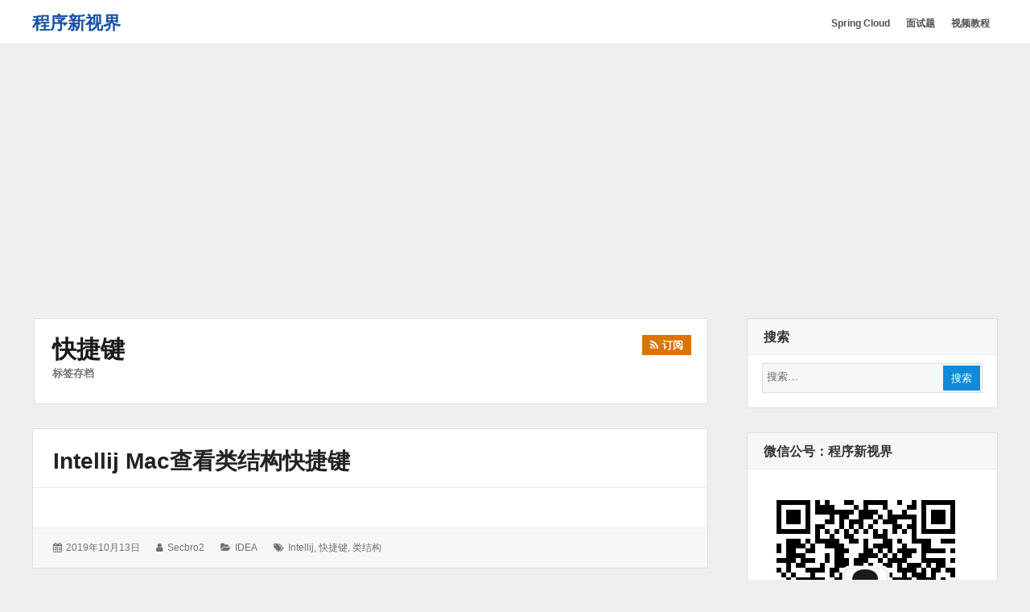

--- FILE ---
content_type: text/html; charset=UTF-8
request_url: https://www.choupangxia.com/tag/%E5%BF%AB%E6%8D%B7%E9%94%AE/
body_size: 8580
content:
<!DOCTYPE html>
<html lang="zh-CN" class="no-js">

<head>
    <meta charset="UTF-8">
    <meta name="viewport" content="width=device-width, initial-scale=1">
    <link rel="profile" href="http://gmpg.org/xfn/11">
    <link rel="profile" href="http://microformats.org/profile/specs" />
    <link rel="profile" href="http://microformats.org/profile/hatom" />
        <script>(function(html){html.className = html.className.replace(/\bno-js\b/,'js')})(document.documentElement);</script>
<title>「快捷键」相关文章列表 - 程序新视界</title>
<meta name="keywords" content="快捷键,快捷键相关,快捷键内容,linux,idea,Intellij,快捷键,设置" />
<meta name="description" content="关于「快捷键」相关内容全站索引列表，包括linux、idea、Intellij、快捷键、设置。" />
<link rel='dns-prefetch' href='//s.w.org' />
<link rel="alternate" type="application/rss+xml" title="程序新视界 &raquo; Feed" href="https://www.choupangxia.com/feed/" />
<link rel="alternate" type="application/rss+xml" title="程序新视界 &raquo; 快捷键标签Feed" href="https://www.choupangxia.com/tag/%e5%bf%ab%e6%8d%b7%e9%94%ae/feed/" />
		<script type="text/javascript">
			window._wpemojiSettings = {"baseUrl":"https:\/\/s.w.org\/images\/core\/emoji\/12.0.0-1\/72x72\/","ext":".png","svgUrl":"https:\/\/s.w.org\/images\/core\/emoji\/12.0.0-1\/svg\/","svgExt":".svg","source":{"concatemoji":"https:\/\/www.choupangxia.com\/wp-includes\/js\/wp-emoji-release.min.js?ver=5.3.20"}};
			!function(e,a,t){var n,r,o,i=a.createElement("canvas"),p=i.getContext&&i.getContext("2d");function s(e,t){var a=String.fromCharCode;p.clearRect(0,0,i.width,i.height),p.fillText(a.apply(this,e),0,0);e=i.toDataURL();return p.clearRect(0,0,i.width,i.height),p.fillText(a.apply(this,t),0,0),e===i.toDataURL()}function c(e){var t=a.createElement("script");t.src=e,t.defer=t.type="text/javascript",a.getElementsByTagName("head")[0].appendChild(t)}for(o=Array("flag","emoji"),t.supports={everything:!0,everythingExceptFlag:!0},r=0;r<o.length;r++)t.supports[o[r]]=function(e){if(!p||!p.fillText)return!1;switch(p.textBaseline="top",p.font="600 32px Arial",e){case"flag":return s([127987,65039,8205,9895,65039],[127987,65039,8203,9895,65039])?!1:!s([55356,56826,55356,56819],[55356,56826,8203,55356,56819])&&!s([55356,57332,56128,56423,56128,56418,56128,56421,56128,56430,56128,56423,56128,56447],[55356,57332,8203,56128,56423,8203,56128,56418,8203,56128,56421,8203,56128,56430,8203,56128,56423,8203,56128,56447]);case"emoji":return!s([55357,56424,55356,57342,8205,55358,56605,8205,55357,56424,55356,57340],[55357,56424,55356,57342,8203,55358,56605,8203,55357,56424,55356,57340])}return!1}(o[r]),t.supports.everything=t.supports.everything&&t.supports[o[r]],"flag"!==o[r]&&(t.supports.everythingExceptFlag=t.supports.everythingExceptFlag&&t.supports[o[r]]);t.supports.everythingExceptFlag=t.supports.everythingExceptFlag&&!t.supports.flag,t.DOMReady=!1,t.readyCallback=function(){t.DOMReady=!0},t.supports.everything||(n=function(){t.readyCallback()},a.addEventListener?(a.addEventListener("DOMContentLoaded",n,!1),e.addEventListener("load",n,!1)):(e.attachEvent("onload",n),a.attachEvent("onreadystatechange",function(){"complete"===a.readyState&&t.readyCallback()})),(n=t.source||{}).concatemoji?c(n.concatemoji):n.wpemoji&&n.twemoji&&(c(n.twemoji),c(n.wpemoji)))}(window,document,window._wpemojiSettings);
		</script>
		<style type="text/css">
img.wp-smiley,
img.emoji {
	display: inline !important;
	border: none !important;
	box-shadow: none !important;
	height: 1em !important;
	width: 1em !important;
	margin: 0 .07em !important;
	vertical-align: -0.1em !important;
	background: none !important;
	padding: 0 !important;
}
</style>
	<link rel='stylesheet' id='wp-block-library-css'  href='https://www.choupangxia.com/wp-includes/css/dist/block-library/style.min.css?ver=5.3.20' type='text/css' media='all' />
<link rel='stylesheet' id='font-awesome-css'  href='https://www.choupangxia.com/wp-content/themes/wordstar/assets/css/font-awesome.css' type='text/css' media='all' />
<link rel='stylesheet' id='wordstar-style-css'  href='https://www.choupangxia.com/wp-content/themes/wordstar/style.css' type='text/css' media='all' />
<link rel='stylesheet' id='wordstar-responsive-css'  href='https://www.choupangxia.com/wp-content/themes/wordstar/assets/css/responsive.css' type='text/css' media='all' />
<link rel='stylesheet' id='enlighterjs-css'  href='https://www.choupangxia.com/wp-content/plugins/enlighter/cache/enlighterjs.min.css?ver=454HI32HK04UUG3' type='text/css' media='all' />
<script type='text/javascript' src='https://www.choupangxia.com/wp-includes/js/jquery/jquery.js?ver=1.12.4-wp'></script>
<script type='text/javascript' src='https://www.choupangxia.com/wp-includes/js/jquery/jquery-migrate.min.js?ver=1.4.1'></script>
<!--[if lt IE 9]>
<script type='text/javascript' src='https://www.choupangxia.com/wp-content/themes/wordstar/assets/js/html5.js'></script>
<![endif]-->
<link rel='https://api.w.org/' href='https://www.choupangxia.com/wp-json/' />
<link rel="EditURI" type="application/rsd+xml" title="RSD" href="https://www.choupangxia.com/xmlrpc.php?rsd" />
<link rel="wlwmanifest" type="application/wlwmanifest+xml" href="https://www.choupangxia.com/wp-includes/wlwmanifest.xml" /> 
<meta name="generator" content="WordPress 5.3.20" />
    <style>
     #masthead .site-branding,#masthead .site-branding a {
color: #1b52a7 !important;
    }

        </style>
	<script data-ad-client="ca-pub-5324865063486367" async src="https://pagead2.googlesyndication.com/pagead/js/adsbygoogle.js"></script>
</head>

<body id="site-body" class="archive tag tag-259 multi-column single-author hfeed h-feed feed"     itemscope="" itemtype="http://schema.org/Blog http://schema.org/WebPage">
    <div id="page" class="site">
        <a class="skip-link screen-reader-text" href="#content">
            跳转到内容        </a>
        <header id="masthead" class="site-header" role="banner">
            <div class="site-header-main">
                <div class="wrapper">
                     <div class="site-branding"><p id="site-title" class="site-title p-name" itemprop="name"><a href="https://www.choupangxia.com/" rel="home" itemprop="url" class="u-url url">程序新视界</a></p><p  id="site-description" class="site-description p-summary e-content says" itemprop="description">开启程序员的新视界</p></div>                    
                    <div id="site-header-menu" class="site-header-menu">
                        <button id="menu-toggle" class="menu-toggle"><i class="fa fa-bars"></i><span>
                                菜单                            </span></button>
                        <nav id="site-navigation" class="main-navigation" role="navigation" aria-label="主菜单">
                            <ul id="primary-menu" class="primary-menu"><li id="menu-item-3155" class="menu-item menu-item-type-taxonomy menu-item-object-category menu-item-3155"><a href="https://www.choupangxia.com/category/springcloud/"><span>Spring Cloud</span></a></li>
<li id="menu-item-2309" class="menu-item menu-item-type-taxonomy menu-item-object-category menu-item-2309"><a href="https://www.choupangxia.com/category/%e9%9d%a2%e8%af%95/"><span>面试题</span></a></li>
<li id="menu-item-1363" class="menu-item menu-item-type-post_type menu-item-object-page menu-item-1363"><a href="https://www.choupangxia.com/video-page/"><span>视频教程</span></a></li>
</ul>                            <div class="clear"></div>
                        </nav>
                    </div>
                    <div class="clear"></div>
                </div>
            </div>
            <div class="clear"></div>
        </header>
        <div id="content" class="site-content wrapper"><main id="main" class="site-main content-area archives" role="main">
        <header class="page-header">
        <h1 class="page-title"><strong>快捷键</strong><span>标签存档</span><a href="https://www.choupangxia.com/tag/%e5%bf%ab%e6%8d%b7%e9%94%ae/feed/" title="订阅" class="subscribe" rel="noopener noreferrer" target="_blank"><i class="fa fa-rss"></i><srong class="">订阅</srong></a>   </h1>    </header>
    <article id="post-653" class=" post-content post-653 post type-post status-publish format-standard hentry category-idea tag-intellij tag-259 tag-430 h-entry h-as-article"     itemprop="blogPost" itemscope="" itemtype="http://schema.org/BlogPosting">
        <header class="entry-header" itemprop="mainEntityOfPage">
        <h2 class="entry-title p-name" itemprop="name headline"><a href="https://www.choupangxia.com/2019/10/13/intellij-mac%e6%9f%a5%e7%9c%8b%e7%b1%bb%e7%bb%93%e6%9e%84%e5%bf%ab%e6%8d%b7%e9%94%ae/" rel="bookmark" class="u-url url" itemprop="url">intellij mac查看类结构快捷键</a></h2>    </header>
        <div class="entry-summary  p-summary" itemprop="description">
            </div>
        <div class="entry-meta">
        <ul><li class="posted-on">
				<i class="fa fa-calendar"></i>
				<span class="screen-reader-text">发表于：</span>
				<a href="https://www.choupangxia.com/2019/10/13/intellij-mac%e6%9f%a5%e7%9c%8b%e7%b1%bb%e7%bb%93%e6%9e%84%e5%bf%ab%e6%8d%b7%e9%94%ae/" rel="bookmark">
					<time class="entry-date published dt-published" itemprop="datePublished" datetime="2019-10-13T16:19:22+08:00">2019年10月13日</time>
					<time class="entry-date updated dt-updated screen-reader-text" itemprop="dateModified" datetime="2019-10-13T17:13:48+08:00">2019年10月13日</time>
				</a>
			</li><li class="byline author p-author vcard hcard h-card" itemprop="author " itemscope itemtype="http://schema.org/Person">
				<i class="fa fa-user"></i>
				<span class="screen-reader-text">作者：</span>
				<span class="screen-reader-text"><img alt='' src='https://secure.gravatar.com/avatar/ac104dd5de81f816d4e7e8dad83b5ee8?s=40&#038;d=mm&#038;r=g' srcset='https://secure.gravatar.com/avatar/ac104dd5de81f816d4e7e8dad83b5ee8?s=80&#038;d=mm&#038;r=g 2x' class='avatar avatar-40 photo u-photo' height='40' width='40' itemprop="image"/></span>
				<a class="url u-url" href="https://www.choupangxia.com/author/secbro2/" rel="author" itemprop="url" ><span  class=" fn p-name" itemprop="name">secbro2</span></a>
			</li><li class="cat-links">
				<i class="fa fa-folder-open"></i>
				<span class="screen-reader-text">分类：</span>
				<a href="https://www.choupangxia.com/category/idea/" rel="category tag">IDEA</a>
			</li><li class="tag-links">
				<i class="fa fa-tags"></i>
				<span class="screen-reader-text">标签：</span>
				<a href="https://www.choupangxia.com/tag/intellij/" rel="tag">Intellij</a>, <a href="https://www.choupangxia.com/tag/%e5%bf%ab%e6%8d%b7%e9%94%ae/" rel="tag">快捷键</a>, <a href="https://www.choupangxia.com/tag/%e7%b1%bb%e7%bb%93%e6%9e%84/" rel="tag">类结构</a>
			</li><div class="clear"></div></ul>    </div>
</article><article id="post-485" class=" post-content post-485 post type-post status-publish format-standard hentry category-idea tag-idea tag-intellij tag-javadoc tag-259 tag-318 h-entry h-as-article"     itemprop="blogPost" itemscope="" itemtype="http://schema.org/BlogPosting">
        <header class="entry-header" itemprop="mainEntityOfPage">
        <h2 class="entry-title p-name" itemprop="name headline"><a href="https://www.choupangxia.com/2019/09/05/intellij-idea-java-doc%e6%9f%a5%e7%9c%8b%e5%bf%ab%e6%8d%b7%e9%94%ae%e8%ae%be%e7%bd%ae/" rel="bookmark" class="u-url url" itemprop="url">intellij idea java doc查看快捷键设置</a></h2>    </header>
        <div class="entry-summary  p-summary" itemprop="description">
            </div>
        <div class="entry-meta">
        <ul><li class="posted-on">
				<i class="fa fa-calendar"></i>
				<span class="screen-reader-text">发表于：</span>
				<a href="https://www.choupangxia.com/2019/09/05/intellij-idea-java-doc%e6%9f%a5%e7%9c%8b%e5%bf%ab%e6%8d%b7%e9%94%ae%e8%ae%be%e7%bd%ae/" rel="bookmark">
					<time class="entry-date published dt-published" itemprop="datePublished" datetime="2019-09-05T11:39:46+08:00">2019年9月5日</time>
					<time class="entry-date updated dt-updated screen-reader-text" itemprop="dateModified" datetime="2019-09-05T11:39:48+08:00">2019年9月5日</time>
				</a>
			</li><li class="byline author p-author vcard hcard h-card" itemprop="author " itemscope itemtype="http://schema.org/Person">
				<i class="fa fa-user"></i>
				<span class="screen-reader-text">作者：</span>
				<span class="screen-reader-text"><img alt='' src='https://secure.gravatar.com/avatar/ac104dd5de81f816d4e7e8dad83b5ee8?s=40&#038;d=mm&#038;r=g' srcset='https://secure.gravatar.com/avatar/ac104dd5de81f816d4e7e8dad83b5ee8?s=80&#038;d=mm&#038;r=g 2x' class='avatar avatar-40 photo u-photo' height='40' width='40' itemprop="image"/></span>
				<a class="url u-url" href="https://www.choupangxia.com/author/secbro2/" rel="author" itemprop="url" ><span  class=" fn p-name" itemprop="name">secbro2</span></a>
			</li><li class="cat-links">
				<i class="fa fa-folder-open"></i>
				<span class="screen-reader-text">分类：</span>
				<a href="https://www.choupangxia.com/category/idea/" rel="category tag">IDEA</a>
			</li><li class="tag-links">
				<i class="fa fa-tags"></i>
				<span class="screen-reader-text">标签：</span>
				<a href="https://www.choupangxia.com/tag/idea/" rel="tag">idea</a>, <a href="https://www.choupangxia.com/tag/intellij/" rel="tag">Intellij</a>, <a href="https://www.choupangxia.com/tag/javadoc/" rel="tag">javadoc</a>, <a href="https://www.choupangxia.com/tag/%e5%bf%ab%e6%8d%b7%e9%94%ae/" rel="tag">快捷键</a>, <a href="https://www.choupangxia.com/tag/%e8%ae%be%e7%bd%ae/" rel="tag">设置</a>
			</li><div class="clear"></div></ul>    </div>
</article><article id="post-399" class=" post-content post-399 post type-post status-publish format-standard hentry category-93 tag-linux tag-256 tag-253 tag-259 tag-254 tag-258 tag-252 tag-255 tag-257 h-entry h-as-article"     itemprop="blogPost" itemscope="" itemtype="http://schema.org/BlogPosting">
        <header class="entry-header" itemprop="mainEntityOfPage">
        <h2 class="entry-title p-name" itemprop="name headline"><a href="https://www.choupangxia.com/2019/08/08/linux%e5%b8%b8%e7%94%a8%e5%91%bd%e4%bb%a4%e9%9b%86%e9%94%a6/" rel="bookmark" class="u-url url" itemprop="url">Linux常用命令集锦</a></h2>    </header>
        <div class="entry-summary  p-summary" itemprop="description">
            </div>
        <div class="entry-meta">
        <ul><li class="posted-on">
				<i class="fa fa-calendar"></i>
				<span class="screen-reader-text">发表于：</span>
				<a href="https://www.choupangxia.com/2019/08/08/linux%e5%b8%b8%e7%94%a8%e5%91%bd%e4%bb%a4%e9%9b%86%e9%94%a6/" rel="bookmark">
					<time class="entry-date published dt-published" itemprop="datePublished" datetime="2019-08-08T18:59:52+08:00">2019年8月8日</time>
					<time class="entry-date updated dt-updated screen-reader-text" itemprop="dateModified" datetime="2019-08-08T18:59:53+08:00">2019年8月8日</time>
				</a>
			</li><li class="byline author p-author vcard hcard h-card" itemprop="author " itemscope itemtype="http://schema.org/Person">
				<i class="fa fa-user"></i>
				<span class="screen-reader-text">作者：</span>
				<span class="screen-reader-text"><img alt='' src='https://secure.gravatar.com/avatar/ac104dd5de81f816d4e7e8dad83b5ee8?s=40&#038;d=mm&#038;r=g' srcset='https://secure.gravatar.com/avatar/ac104dd5de81f816d4e7e8dad83b5ee8?s=80&#038;d=mm&#038;r=g 2x' class='avatar avatar-40 photo u-photo' height='40' width='40' itemprop="image"/></span>
				<a class="url u-url" href="https://www.choupangxia.com/author/secbro2/" rel="author" itemprop="url" ><span  class=" fn p-name" itemprop="name">secbro2</span></a>
			</li><li class="cat-links">
				<i class="fa fa-folder-open"></i>
				<span class="screen-reader-text">分类：</span>
				<a href="https://www.choupangxia.com/category/%e8%bf%90%e7%bb%b4/" rel="category tag">运维</a>
			</li><li class="tag-links">
				<i class="fa fa-tags"></i>
				<span class="screen-reader-text">标签：</span>
				<a href="https://www.choupangxia.com/tag/linux/" rel="tag">linux</a>, <a href="https://www.choupangxia.com/tag/%e5%8e%8b%e7%bc%a9/" rel="tag">压缩</a>, <a href="https://www.choupangxia.com/tag/%e5%b8%b8%e7%94%a8%e5%91%bd%e4%bb%a4/" rel="tag">常用命令</a>, <a href="https://www.choupangxia.com/tag/%e5%bf%ab%e6%8d%b7%e9%94%ae/" rel="tag">快捷键</a>, <a href="https://www.choupangxia.com/tag/%e6%93%8d%e4%bd%9c%e7%9b%ae%e5%bd%95/" rel="tag">操作目录</a>, <a href="https://www.choupangxia.com/tag/%e6%96%87%e4%bb%b6%e6%93%8d%e4%bd%9c/" rel="tag">文件操作</a>, <a href="https://www.choupangxia.com/tag/%e7%9b%ae%e5%bd%95%e7%bb%93%e6%9e%84/" rel="tag">目录结构</a>, <a href="https://www.choupangxia.com/tag/%e7%b3%bb%e7%bb%9f%e5%91%bd%e4%bb%a4/" rel="tag">系统命令</a>, <a href="https://www.choupangxia.com/tag/%e8%a7%a3%e5%8e%8b/" rel="tag">解压</a>
			</li><div class="clear"></div></ul>    </div>
</article>    <div class="clear"></div>
</main>
<aside id="secondary" class="sidebar widget-area" role="complementary">
  <section id="search-5" class="widget widget_search"><h4 class="widget-title">搜索</h4><form role="search" method="get" class="search-form" action="https://www.choupangxia.com/" itemprop="potentialAction" itemscope itemtype="http://schema.org/SearchAction">
  <meta itemprop="target" content="https://www.choupangxia.com/?s=search%20"/>
  <span class="screen-reader-text">搜索：</span> <i class="fa fa-search"></i>
  <input type="search" class="search-field" placeholder="搜索&hellip;" value="" name="s" title="Search" required itemprop="query-input">
  <button type="submit" class="search-submit"> <span >搜索</span> </button>
</form><div class="clear"></div></section><section id="media_image-3" class="widget widget_media_image"><h4 class="widget-title">微信公号：程序新视界</h4><figure style="width: 258px" class="wp-caption alignnone"><a href="/wp-content/uploads/2019/07/weixin.jpg"><img class="image " src="/wp-content/uploads/2019/07/weixin.jpg" alt="程序新视界" width="258" height="258" /></a><figcaption class="wp-caption-text">一个软技能、硬实力同时提升的公众号。</figcaption></figure><div class="clear"></div></section><section id="media_image-4" class="widget widget_media_image"><h4 class="widget-title">Spring Boot出版书籍</h4><a href="https://item.jd.com/12680075.html"><img width="300" height="300" src="https://www.choupangxia.com/wp-content/uploads/2020/06/3cf2897383742e0e-300x300.jpg" class="image wp-image-1993  attachment-medium size-medium" alt="" style="max-width: 100%; height: auto;" srcset="https://www.choupangxia.com/wp-content/uploads/2020/06/3cf2897383742e0e-300x300.jpg 300w, https://www.choupangxia.com/wp-content/uploads/2020/06/3cf2897383742e0e-150x150.jpg 150w, https://www.choupangxia.com/wp-content/uploads/2020/06/3cf2897383742e0e-768x768.jpg 768w, https://www.choupangxia.com/wp-content/uploads/2020/06/3cf2897383742e0e.jpg 800w" sizes="(max-width: 300px) 100vw, 300px" /></a><div class="clear"></div></section><section id="custom_html-3" class="widget_text widget widget_custom_html"><h4 class="widget-title">视频教程</h4><div class="textwidget custom-html-widget"><a href="https://edu.csdn.net/course/detail/20369" target="_blank" rel="noopener noreferrer">《Spring Boot 视频教程全家桶》</a>
<br/>
<a href="https://edu.csdn.net/combo/detail/1575" target="_blank" rel="noopener noreferrer">《Drools7基础和Workbench实战套餐》</a>
<a href="https://edu.csdn.net/combo/detail/1142" target="_blank" rel="noopener noreferrer">《Drools 7系列优惠套餐》</a>
<br>
<a href="http://edu.csdn.net/course/detail/5523" target="_blank" rel="noopener noreferrer">《Drools 7 规则引擎入门教程》</a>
<br>
<a href="http://edu.csdn.net/course/detail/10555" target="_blank" rel="noopener noreferrer">《Drools 7 规则引擎进阶教程》</a>
<br>
<a href="https://edu.csdn.net/course/detail/28052" target="_blank" rel="noopener noreferrer">《Drools规则引擎之决策表从入门到精通》</a>
<br>
<br></div><div class="clear"></div></section><section id="categories-2" class="widget widget_categories"><h4 class="widget-title">分类目录</h4>		<ul>
				<li class="cat-item cat-item-1271"><a href="https://www.choupangxia.com/category/ai/">AI</a>
</li>
	<li class="cat-item cat-item-1272"><a href="https://www.choupangxia.com/category/ai/chatgpt/">ChatGPT</a>
</li>
	<li class="cat-item cat-item-94"><a href="https://www.choupangxia.com/category/%e8%bf%90%e7%bb%b4/docker/">docker</a>
</li>
	<li class="cat-item cat-item-661"><a href="https://www.choupangxia.com/category/drools/">drools</a>
</li>
	<li class="cat-item cat-item-811"><a href="https://www.choupangxia.com/category/fastdfs/">fastdfs</a>
</li>
	<li class="cat-item cat-item-797"><a href="https://www.choupangxia.com/category/%e5%89%8d%e7%ab%af/freemarker/">freemarker</a>
</li>
	<li class="cat-item cat-item-577"><a href="https://www.choupangxia.com/category/blockchain/geth/">geth</a>
</li>
	<li class="cat-item cat-item-898"><a href="https://www.choupangxia.com/category/git/">git</a>
</li>
	<li class="cat-item cat-item-1249"><a href="https://www.choupangxia.com/category/golang/">Golang</a>
</li>
	<li class="cat-item cat-item-313"><a href="https://www.choupangxia.com/category/idea/">IDEA</a>
</li>
	<li class="cat-item cat-item-45"><a href="https://www.choupangxia.com/category/java/">Java</a>
</li>
	<li class="cat-item cat-item-894"><a href="https://www.choupangxia.com/category/javafx/">JavaFx</a>
</li>
	<li class="cat-item cat-item-206"><a href="https://www.choupangxia.com/category/%e5%89%8d%e7%ab%af/jqgrid/">jqGrid</a>
</li>
	<li class="cat-item cat-item-442"><a href="https://www.choupangxia.com/category/java/jvm/">jvm</a>
</li>
	<li class="cat-item cat-item-1239"><a href="https://www.choupangxia.com/category/%e8%bf%90%e7%bb%b4/k8s/">k8s</a>
</li>
	<li class="cat-item cat-item-915"><a href="https://www.choupangxia.com/category/leetcode%e7%ae%97%e6%b3%95/">LeetCode算法</a>
</li>
	<li class="cat-item cat-item-503"><a href="https://www.choupangxia.com/category/%e8%bf%90%e7%bb%b4/linux/">Linux</a>
</li>
	<li class="cat-item cat-item-1141"><a href="https://www.choupangxia.com/category/log4j/">log4j</a>
</li>
	<li class="cat-item cat-item-1308"><a href="https://www.choupangxia.com/category/matplotlib/">matplotlib</a>
</li>
	<li class="cat-item cat-item-107"><a href="https://www.choupangxia.com/category/maven/">Maven</a>
</li>
	<li class="cat-item cat-item-975"><a href="https://www.choupangxia.com/category/mqtt/">mqtt</a>
</li>
	<li class="cat-item cat-item-87"><a href="https://www.choupangxia.com/category/java/mybatis/">mybatis</a>
</li>
	<li class="cat-item cat-item-684"><a href="https://www.choupangxia.com/category/%e6%95%b0%e6%8d%ae%e5%ba%93/mysql/">mysql</a>
</li>
	<li class="cat-item cat-item-1009"><a href="https://www.choupangxia.com/category/nacos/">nacos</a>
</li>
	<li class="cat-item cat-item-909"><a href="https://www.choupangxia.com/category/netty/">netty</a>
</li>
	<li class="cat-item cat-item-95"><a href="https://www.choupangxia.com/category/%e8%bf%90%e7%bb%b4/nginx/">Nginx</a>
</li>
	<li class="cat-item cat-item-1345"><a href="https://www.choupangxia.com/category/planetscale/">PlanetScale</a>
</li>
	<li class="cat-item cat-item-761"><a href="https://www.choupangxia.com/category/%e6%95%b0%e6%8d%ae%e5%ba%93/postgresql/">postGreSQL</a>
</li>
	<li class="cat-item cat-item-1235"><a href="https://www.choupangxia.com/category/python/">python</a>
</li>
	<li class="cat-item cat-item-1350"><a href="https://www.choupangxia.com/category/rails/">rails</a>
</li>
	<li class="cat-item cat-item-539"><a href="https://www.choupangxia.com/category/%e8%bf%90%e7%bb%b4/redis/">redis</a>
</li>
	<li class="cat-item cat-item-1347"><a href="https://www.choupangxia.com/category/ruby/">Ruby</a>
</li>
	<li class="cat-item cat-item-941"><a href="https://www.choupangxia.com/category/shiro/">shiro</a>
</li>
	<li class="cat-item cat-item-868"><a href="https://www.choupangxia.com/category/slf4j/">slf4j</a>
</li>
	<li class="cat-item cat-item-1316"><a href="https://www.choupangxia.com/category/soa/">SOA</a>
</li>
	<li class="cat-item cat-item-184"><a href="https://www.choupangxia.com/category/blockchain/solidity/">solidity</a>
</li>
	<li class="cat-item cat-item-83"><a href="https://www.choupangxia.com/category/java/spring/">spring</a>
</li>
	<li class="cat-item cat-item-615"><a href="https://www.choupangxia.com/category/spring-2/">spring</a>
</li>
	<li class="cat-item cat-item-5"><a href="https://www.choupangxia.com/category/spring-boot/">Spring Boot</a>
</li>
	<li class="cat-item cat-item-935"><a href="https://www.choupangxia.com/category/springcloud/">Spring Cloud</a>
</li>
	<li class="cat-item cat-item-1313"><a href="https://www.choupangxia.com/category/vitess/">Vitess</a>
</li>
	<li class="cat-item cat-item-369"><a href="https://www.choupangxia.com/category/%e5%89%8d%e7%ab%af/vue/">vue</a>
</li>
	<li class="cat-item cat-item-439"><a href="https://www.choupangxia.com/category/wildfly/">wildfly</a>
</li>
	<li class="cat-item cat-item-105"><a href="https://www.choupangxia.com/category/%e8%bf%90%e7%bb%b4/zk/">zk</a>
</li>
	<li class="cat-item cat-item-1315"><a href="https://www.choupangxia.com/category/%e4%ba%91%e5%8e%9f%e7%94%9f/">云原生</a>
</li>
	<li class="cat-item cat-item-1"><a href="https://www.choupangxia.com/category/uncategorized/">其他</a>
</li>
	<li class="cat-item cat-item-1090"><a href="https://www.choupangxia.com/category/%e5%88%86%e5%b8%83%e5%bc%8f/">分布式</a>
</li>
	<li class="cat-item cat-item-205"><a href="https://www.choupangxia.com/category/%e5%89%8d%e7%ab%af/">前端</a>
</li>
	<li class="cat-item cat-item-4"><a href="https://www.choupangxia.com/category/blockchain/">区块链</a>
</li>
	<li class="cat-item cat-item-562"><a href="https://www.choupangxia.com/category/%e5%8d%95%e5%85%83%e6%b5%8b%e8%af%95/">单元测试</a>
</li>
	<li class="cat-item cat-item-1210"><a href="https://www.choupangxia.com/category/%e5%a4%9a%e7%ba%bf%e7%a8%8b/">多线程</a>
</li>
	<li class="cat-item cat-item-75"><a href="https://www.choupangxia.com/category/%e5%ae%9e%e6%88%98/">实战</a>
</li>
	<li class="cat-item cat-item-1030"><a href="https://www.choupangxia.com/category/%e5%be%ae%e6%9c%8d%e5%8a%a1/">微服务</a>
</li>
	<li class="cat-item cat-item-1175"><a href="https://www.choupangxia.com/category/%e6%80%a7%e8%83%bd/">性能</a>
</li>
	<li class="cat-item cat-item-98"><a href="https://www.choupangxia.com/category/%e6%95%b0%e6%8d%ae%e5%ba%93/">数据库</a>
</li>
	<li class="cat-item cat-item-486"><a href="https://www.choupangxia.com/category/java/%e6%97%a5%e5%bf%97/">日志</a>
</li>
	<li class="cat-item cat-item-1299"><a href="https://www.choupangxia.com/category/%e6%9c%ba%e5%99%a8%e5%ad%a6%e4%b9%a0/">机器学习</a>
</li>
	<li class="cat-item cat-item-876"><a href="https://www.choupangxia.com/category/%e6%9e%b6%e6%9e%84/">架构</a>
</li>
	<li class="cat-item cat-item-106"><a href="https://www.choupangxia.com/category/%e8%bf%90%e7%bb%b4/%e6%b6%88%e6%81%af%e9%98%9f%e5%88%97/">消息队列</a>
</li>
	<li class="cat-item cat-item-974"><a href="https://www.choupangxia.com/category/%e7%89%a9%e8%81%94%e7%bd%91/">物联网</a>
</li>
	<li class="cat-item cat-item-6"><a href="https://www.choupangxia.com/category/life/">程序人生</a>
</li>
	<li class="cat-item cat-item-72"><a href="https://www.choupangxia.com/category/%e8%a7%84%e5%88%99%e5%bc%95%e6%93%8e/">规则引擎</a>
</li>
	<li class="cat-item cat-item-853"><a href="https://www.choupangxia.com/category/%e8%ae%be%e8%ae%a1%e6%a8%a1%e5%bc%8f/">设计模式</a>
</li>
	<li class="cat-item cat-item-306"><a href="https://www.choupangxia.com/category/%e8%af%bb%e4%b9%a6/">读书</a>
</li>
	<li class="cat-item cat-item-727"><a href="https://www.choupangxia.com/category/%e8%b7%a8%e5%a2%83%e6%94%af%e4%bb%98/">跨境支付</a>
</li>
	<li class="cat-item cat-item-93"><a href="https://www.choupangxia.com/category/%e8%bf%90%e7%bb%b4/">运维</a>
</li>
	<li class="cat-item cat-item-831"><a href="https://www.choupangxia.com/category/%e9%9d%a2%e8%af%95/">面试</a>
</li>
	<li class="cat-item cat-item-216"><a href="https://www.choupangxia.com/category/%e9%a1%b9%e7%9b%ae%e5%ae%9e%e6%88%98/">项目实战</a>
</li>
		</ul>
			<div class="clear"></div></section>		<section id="recent-posts-2" class="widget widget_recent_entries">		<h4 class="widget-title">近期文章</h4>		<ul>
											<li>
					<a href="https://www.choupangxia.com/2025/12/12/nebulagraph-yield/">NebulaGraph中YIELD关键词的作用</a>
									</li>
											<li>
					<a href="https://www.choupangxia.com/2025/12/10/golang-java-method/">golang的方法与Java方法的不同</a>
									</li>
											<li>
					<a href="https://www.choupangxia.com/2025/12/10/go-method-and-function/">在Go中，方法和函数的区别是什么</a>
									</li>
											<li>
					<a href="https://www.choupangxia.com/2025/12/08/linux-scp-upload-file/">在Linux中如何使用scp命令上传文件</a>
									</li>
											<li>
					<a href="https://www.choupangxia.com/2025/12/08/linux-nginx-reload/">linux操作系统下如何重启Nginx</a>
									</li>
					</ul>
		<div class="clear"></div></section><section id="custom_html-5" class="widget_text widget widget_custom_html"><h4 class="widget-title">友链</h4><div class="textwidget custom-html-widget">
<a href="https://2040.ai/" target="_blank" rel="noopener noreferrer">Cryptospace
</a>
<br/>
<br/></div><div class="clear"></div></section></aside>
<div class="clear"></div>
</div>
<footer id="colophon" class="site-footer" role="contentinfo">
    <div id="site-publisher" itemprop="publisher" itemscope itemtype="https://schema.org/Organization">
        <meta itemprop="name" content="程序新视界" />
        <meta itemprop="url" content="https://www.choupangxia.com/" />
            </div>
    <div class="site-info wrapper">
                <p id="site-generator" class="site-info centertext footer-copy">
            <a href="https://www.choupangxia.com/" rel="home">&copy;
                2026&nbsp;
                程序新视界.</a>
			<a href="https://beian.miit.gov.cn/">京ICP备16031979号</a>
            <a href="https://wordpress.org/" rel="generator">
                由 WordPress 强力驱动.</a>
            <a href="https://linesh.com/projects/wordstar/" rel="generator">
                WordStar</a>,
            <a href="https://linesh.com/" rel="generator">
                主题由Linesh Jose提供</a>
        </p>
    </div>
</footer>
</div>
<script type='text/javascript' src='https://www.choupangxia.com/wp-content/themes/wordstar/assets/js/main.js'></script>
<script type='text/javascript' src='https://www.choupangxia.com/wp-content/plugins/enlighter/cache/enlighterjs.min.js?ver=454HI32HK04UUG3'></script>
<script type='text/javascript'>
!function(e,n){if("undefined"!=typeof EnlighterJS){var o={"selectors":{"block":"pre.EnlighterJSRAW","inline":"code.EnlighterJSRAW"},"options":{"indent":4,"ampersandCleanup":true,"linehover":true,"rawcodeDbclick":false,"textOverflow":"break","linenumbers":true,"theme":"enlighter","language":"generic","retainCssClasses":false,"collapse":false,"toolbarOuter":"","toolbarTop":"{BTN_RAW}{BTN_COPY}{BTN_WINDOW}{BTN_WEBSITE}","toolbarBottom":""}};(e.EnlighterJSINIT=function(){EnlighterJS.init(o.selectors.block,o.selectors.inline,o.options)})()}else{(n&&(n.error||n.log)||function(){})("Error: EnlighterJS resources not loaded yet!")}}(window,console);
</script>
<script type='text/javascript' src='https://www.choupangxia.com/wp-includes/js/wp-embed.min.js?ver=5.3.20'></script>
</body>
<script>
var _hmt = _hmt || [];
(function() {
  var hm = document.createElement("script");
  hm.src = "https://hm.baidu.com/hm.js?5a1b7918cf64fb07c7580b08fbe06820";
  var s = document.getElementsByTagName("script")[0]; 
  s.parentNode.insertBefore(hm, s);
})();
</script>

</html>

--- FILE ---
content_type: text/html; charset=utf-8
request_url: https://www.google.com/recaptcha/api2/aframe
body_size: 268
content:
<!DOCTYPE HTML><html><head><meta http-equiv="content-type" content="text/html; charset=UTF-8"></head><body><script nonce="qB3SfHWrijNpO4L6FPjYbg">/** Anti-fraud and anti-abuse applications only. See google.com/recaptcha */ try{var clients={'sodar':'https://pagead2.googlesyndication.com/pagead/sodar?'};window.addEventListener("message",function(a){try{if(a.source===window.parent){var b=JSON.parse(a.data);var c=clients[b['id']];if(c){var d=document.createElement('img');d.src=c+b['params']+'&rc='+(localStorage.getItem("rc::a")?sessionStorage.getItem("rc::b"):"");window.document.body.appendChild(d);sessionStorage.setItem("rc::e",parseInt(sessionStorage.getItem("rc::e")||0)+1);localStorage.setItem("rc::h",'1770015178308');}}}catch(b){}});window.parent.postMessage("_grecaptcha_ready", "*");}catch(b){}</script></body></html>